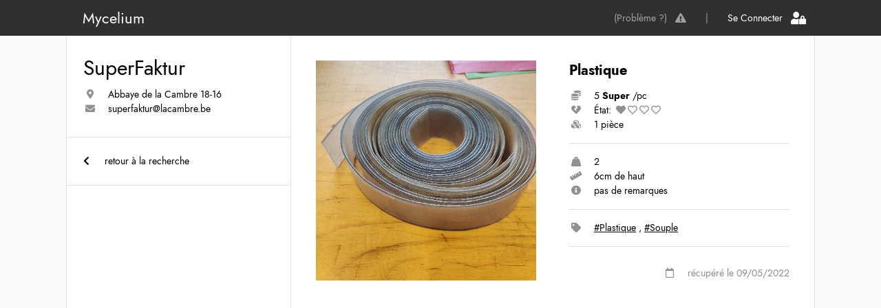

--- FILE ---
content_type: text/html; charset=UTF-8
request_url: https://app.recuperatheque.org/item_page.php?r=superfaktur&id=709
body_size: 3015
content:

<!DOCTYPE html>
<html lang="en">

<head>
  <title>Mycelium : L'app des Recupérathèques</title>

  <meta charset="utf-8" />

  <!--Let browser know website is optimized for mobile-->
  <meta name="viewport" content="width=device-width, initial-scale=1">

  <!-- import the css -->
  <!-- to have w3css class and respponsive design -->
  <!-- <link rel="stylesheet" href="https://www.w3schools.com/w3css/4/w3.css"> -->
  <link rel="stylesheet" href="css/w3.css">
  <!-- to have icon of the font awesome 5 -->
  <link rel="stylesheet" href="https://use.fontawesome.com/releases/v5.7.0/css/all.css">
  <!-- la typo JOST -->
  <link rel="stylesheet" href="https://indestructibletype.com/fonts/Jost.css" type="text/css" charset="utf-8" />
  <!-- custom css -->
  <link rel="stylesheet" href="css/main.css">
  <link rel="stylesheet" href="css/header.css?17-01">
  <link rel="stylesheet" href="css/menu.css">
  <link rel="stylesheet" href="css/item.css">
  <link rel="stylesheet" href="css/add_form.css">
  <meta name="theme-color" content="#303030"><!-- Chrome -->

</head>

<body>

  
  


  
  <!-- verifier la validité de l'id -->
  
  
<div class="header-container">
  <div class="header quasi-fullwidth">

    <div class="title"><a href="portal.php">Mycelium</a></div>

    <a href="https://forms.gle/iqQS8WYvnfcpT3dV8" class="nav-button">
      <div class="nav-title">(Problème ?)</div>
      <i class="fas fa-exclamation-triangle"></i>
    </a>
    <div class="nav-static">
      <div class="">&nbsp;|&nbsp;</div>
    </div>

    
        <a id="connection_btn" class="nav-button selected" >
          <div class="nav-title">Se Connecter</div>
          <i class="nav-icon fas fa-user-lock"></i>
        </a>

      




  </div>
</div>



    <!-- boite modal de connection -->
    <div id="connection"
         class="modal1 ">

      <!-- Modal content -->
      <div class="modal1-content">

        <form method="POST">

          <div class="input-field">
            <label>Pseudo: </label>
            <input type="text" name="pseudo">
          </div>

          <div class="input-field">
            <label>Mot de passe: </label>
            <input type="password" name="mdp">
          </div>

          
          <button class="button-flex" type="submit">
            <div class="button-title">Connection</div>
          </button>

        </form>

      </div>
    </div>

    <script>
      var modal = document.getElementById("connection");
      var btn = document.getElementById("connection_btn");

      // When the user clicks on the button, open the modal
      btn.onclick = function() {
        modal.classList.toggle('active');
      }

      // When the user clicks anywhere outside of the modal, close it
      window.onclick = function(event) {
        if (event.target == modal) {
          modal.classList.toggle('active');
        }
      }
    </script>

  
  <div class="quasi-fullwidth space-header two-side-flex">

      <div class="flex-third">

        
<div class="container recuperatheque
      depliable">

    <h2> SuperFaktur </h2>

    <div class="info">

              <div class="info-line">
          <i class="fas fa-map-marker-alt info-icon"></i>
          <div class="info-text"> Abbaye de la Cambre 18-16 </div>
        </div>
              
  

              <div class="info-line">
          <i class="fas fa-envelope info-icon"></i>
          <a class="info-text tag" href="mailto:superfaktur@lacambre.be"> superfaktur@lacambre.be</a>
        </div>
              
    </div>

</div>
        <script>
          var recuperatheque = document.getElementsByClassName("recuperatheque")[0];

          recuperatheque.onclick = function() {
            recuperatheque.classList.toggle('active');
          }
        </script>

        <div class="container border-top border-bottom sticky">

          <a onclick="back_link()" ><i class="fas fa-chevron-left"></i> &emsp; retour à la recherche </a>

          <script>
            function back_link(){
              if(document.referrer.includes("catalogue.php")){
                document.location.href = document.referrer;
              }
              else{
                document.location.href = 'catalogue.php?r=superfaktur';
              }
            }
          </script>

        </div>

      </div>

    <div class="flex-half">

      <div class="item-single-container">

        
        
  


  <div class='item'>

    
    <div class="photo-container">
                        <img class="item-photo" src=photos/superfaktur/709.jpg />
            </div>

    <div class="text-container">

      <div class='categorie-container'>
        <!-- deux choix d'affichage si la sscat est Autre ou pas -->
                  <span class="souscat"> Plastique </span>
        
      </div>

      <div class="info-container separateur">

        <div class="info-line">
          <i class='fas fa-coins info-icon'></i>
          <div class="info-text">5 <b>Super</b> /pc </div>
        </div>

        <div class="info-line">
          <i class='fas fa-heart-broken info-icon'></i>
          <div class="info-text"> État:
            <span class='etat-icon-container'>
            <i class="fas fa-heart"></i><i class="far fa-heart"></i><i class="far fa-heart"></i><i class="far fa-heart"></i>            </span>
          </div>
        </div>

        <div class="info-line">
          <i class='fas fa-cubes info-icon'></i>
          <div class="info-text">1 pièce</div>
        </div>

      </div>

      <div class="info-plus-container separateur">
        <!-- les info qui apparaissent dans la page single -->

                    <div class="info-line">
              <i class='fas fa-weight-hanging info-icon'></i>
              <div class="info-text"> 2 </div>
            </div>
          
        <div class="info-line">
          <i class='fas fa-ruler info-icon'></i>
          <div class="info-text"> 6cm de haut  </div>
        </div>

        <div class="info-line">
          <i class='fas fa-info-circle info-icon'></i>
          <div class="info-text"> pas de remarques </div>
        </div>

        
      </div>

      <div class='tags-container separateur'>

        <div class="info-line">
          <i class='fas fa-tag info-icon'></i>
          <div class="info-text">
                            <a class="tag" href= catalogue.php?r=superfaktur&q=Plastique&page=1 >#Plastique</a>
                ,                 <a class="tag" href= catalogue.php?r=superfaktur&q=Souple&page=1 >#Souple</a>
                          </div>
        </div>

      </div>

      <div class="date-container">

        <div class="info-line">
          <i class='far fa-calendar info-icon'></i>
          <div class="info-text">récupéré le 09/05/2022</div>
        </div>

      </div>

    </div>

  </div>

            
      </div>

      
          </div>

  </div>


  <div id="modal_sell" class="w3-modal">
   <div class="w3-modal-content ">

     <header class="w3-container">
       <span onclick="document.getElementById('modal_sell').style.display='none'"
       class="w3-button w3-display-topright">&times;</span>
       <h2>Vendre un objet</h2>
     </header>

  <form name="sell_form" id="sell_form" action="sell.php"  method="post" novalidate>

  <input class="invisible" name="ID_item" id="ID_item" type="text" value="709">

       <div class="w3-container sell_form">
         <p>Quelle quantité voulez-vous vendre ?</p>
         <div id="row_pieces" class ="w3-row" >

                 <div class="w3-col s1">
                       <i id='prefix_pieces' class="fas fa-cube item-icon"></i>
                 </div>
                 <div class="w3-col s8 m3" >

                         <div class="inline-group" onfocus="set_active('','prefix_pieces');" onblur="set_inactive('prefix_pieces');" tabindex="-1" style="outline: none; -webkit-tap-highlight-color: rgba(0, 0, 0, 0);">
                             <button type="button" id="minus_btn" class="btn plusminus eztouch-left" onclick="Increment('pieces_vendues', -1, 1, 1); update_weight_and_price('poids_total', 2, document.getElementById('pieces_vendues').value, 'prix_total', 5)"><span class="no-select">-</span></button>
                             <input class="w3-input" type="number" id="pieces_vendues" name="pieces_vendues" value="1" min="1" max="1" step="0.1" onClick="this.select();" onkeypress="return event.charCode >= 48 && event.charCode <= 57" onchange="ValidateValue(this.id, 1, 1);
                             update_weight_and_price('poids_total', 2, this.value, 'prix_total', 5)" onfocus="set_active('','prefix_pieces');" onblur="set_inactive('prefix_pieces');" style="text-align: center; width:45px; ">

                             <button type="button" id="plus_btn" class="btn plusminus eztouch-right"  onclick="Increment('pieces_vendues', 1, 1, 1); update_weight_and_price('poids_total', 2, document.getElementById('pieces_vendues').value, 'prix_total', 5)"><span class="no-select">+</span></button>
                             <p class="couleur3-text no-select">pièce(s)</p>
                         </div>

                     </div>
                      <div class="w3-col s2"></div>

             </div>

              <div id="row_poids" class ="w3-row" >
                    <div class="w3-col s1">
                          <i id='prefix_poids' class="fas fa-weight-hanging item-icon"></i>
                    </div>
                    <div class="w3-col s3 inline-group" >
                    <input id="poids_total" name="poids_total" class="w3-input" value="2" readonly>&nbsp; kg
                  </div>

           </div>

           <div id="row_prix" class ="row input-field" >

                  <div class="w3-col s1">
                    <i id='prefix_prix' class="fas fa-coins item-icon"></i>
                  </div>

                  <div class="w3-col s2 m2">
                    Prix :
                  </div>
                  <div class="w3-col s3 m3">
                    <input class="w3-input" id="prix_total" name="prix" type="number" value="5" onClick="this.select();" onkeypress="return ValidateNumKeyPress(event);" onfocus="this.oldvalue = this.value;" onchange="ValidateNumber(this);this.oldvalue = this.value" style="text-align: center">

                  </div>
             </div>


       <footer class="w3-container">
         <div class="w3-right">
           <button class="button-flex item-button" onclick="expand('loading_overlay'); document.forms['sell_form'].submit(); ">
             <div class="button-title">Vendre</div>
             <i class='button-icon w3-large fas fa-edit'></i>
           </button>
         </div>
       </footer>

     </form>
     </div>
   </div>
   </div>

  <script type="text/javascript" src="js/forms.js"></script>

</body>

</html>


--- FILE ---
content_type: text/css
request_url: https://app.recuperatheque.org/css/main.css
body_size: 1646
content:

/*

COLOR CODE:

background in #FAFAFA
foreground in white

borders in #E0E0E0
buttons in #EAEAEA

less important or disabled in #A0A0A0

little icons in #909090

header in #303030

GREEN (important, flashy or links): #00E676

*/

html, body{
  background: #fafafa;
  margin: 0;
  font-weight: 400;
  font-size: 14px;
  line-height: 1.5;
}

html, body, p, h1, h2, h3, h4, h5, h6{
 /*  font-family:, 'Open Sans', Helvetica, arial, sans-serif !important; */
   font-family: 'Jost', Helvetica, arial, sans-serif !important;
}

*, *:before, *:after {
    /* box-sizing: inherit; */
}

/* --- BASIXXX --- */

.quasi-fullwidth{
}

@media (min-width: 993px){
  .quasi-fullwidth{
    margin: 0 auto 0;
    max-width: 85%;
  }
}

/* fait de l'espace pour le header en fixed position */
.space-header{
  padding-top: 52px;
  box-sizing: border-box;
}

.container{
  background: white;
  text-align: left;
  padding: 12px 24px;
}

h4.title{
  padding: 12px 24px 0;
  margin: 0;
}

hr{
  border: none;
  border-bottom: 1px solid #E0E0E0;
  margin: 0;
}

.border-top{
  border-top: 1px solid #E0E0E0;
}
.border-bottom{
  border-bottom: 1px solid #E0E0E0;
}

.hidden-link span{
  text-decoration: none;

  position:absolute;
  width:100%;
  height:100%;
  top:0;
  left: 0;

  z-index: 1;
}

@media (min-width:993px){
  .container{
    padding: 24px;
  }
}

/* --- catalogue & item-page --- */

.two-side-flex{
  background: white;
  min-height: 100vh;

  display: flex;
  flex-direction: row;
  flex-wrap: wrap;
  align-content: flex-start;
}
.two-side-flex > *{
  box-sizing: border-box;
}

/* ordre pour version mobile et ipad*/
.flex-third{
  flex: 1 0 100%;
}
.flex-half{
  flex: 1 100%;
}

/* ordre et dimension pour bureau */
@media(min-width:993px){
  .two-side-flex{
    flex-wrap: nowrap;
    border-left: 1px solid #E0E0E0;
  }
  .two-side-flex > *{
    border-right: 1px solid #E0E0E0;
  }
  .flex-third{
    flex-basis: 30%;
    flex-grow: 0;
    min-height: 100vh;
  }
  .flex-half{
    flex-basis: 50%;
    min-height: 100vh;
  }
}

/* --- recuperatheque --- */

.recup-list > *{
  position: relative;

  max-width: 100vw;

  display: flex;
  flex-direction: row;
  flex-wrap: nowrap;
  align-items: stretch;
}
.recup-list .info{
  flex-grow: 1
}

.recup-list button{
  flex-basis: 10%;
  flex-grow: 0;
  margin: 12px;
}

.recuperatheque{

display:block;
}


.recuperatheque h2{
  margin: 0;
}
.recuperatheque .info{
  margin: 6px 0px;
  white-space: normal;
}
.recuperatheque a{
  word-break: break-all;
  text-decoration:none;
}

/* si menu depliable */
.recuperatheque.depliable .info{
  /* hide en mobile */
  display: none;
}
@media (min-width: 601px){
  .recuperatheque.depliable .info{
    /* show en desktop */
    display: block;
  }
}

@media (max-width: 600px){
  .recuperatheque.depliable h2:after{
    content: "+";
    padding-left: 12px;
    font-weight: bold;
  }
  .recuperatheque.depliable.active h2:after{
    content: "-";
    padding-left: 12px;
    font-weight: bold;
  }
  .recuperatheque.depliable.active .info{
    display: block;
  }
}

/* --- MODAL --- */

/* prend tout l'écran */
.modal1 {
  display: none;
  position: fixed;
  z-index: 20;
  left: 0;
  top: 0;
  width: 100%;
  height: 100%;
  overflow: auto;
  background-color: rgba(0,0,0,0.4); /* Black w/ opacity */
}
.modal1.active{
  display: block;
}

/* Modal Content Box */
.modal1-content {
  background-color: white;
  margin: 52px auto;
  width: 100%;
  height: auto;
  padding: 24px;
}



@media(min-width: 601px){
  .modal1-content {
    width: 33%;
    height: auto;
    margin: 104px auto; /* commence 2x plus bas que la hauteur du header */
  }
}


.w3-modal
{
    z-index: 15 !important;
}

.w3-modal-content
{
    padding:24px !important;
}

/* --- Form, buttons & input --- */

.input-field{
  margin-bottom: 24px;
}
label{
  display: block;
  text-align: left;
  font-weight: bold;
  margin-bottom: 6px;
}

button {
  background-color: #eaeaea;
  color: black;
  border: none;
  text-align: center;
  text-decoration: none;
  display: inline-block;
  padding: 16px;
  margin: 0;
  font-weight: bold;
  font-size: 1rem;
  position: relative;
  overflow: hidden;
  white-space: nowrap;
  cursor:pointer;
}

a
{
  cursor:pointer;
}

.button-flex{
  width: 100%;
  display: flex;
  align-items: center;
  justify-content: center;
}

.button-icon{
  padding-left: 12px;
  text-align: center;
}

input{
  background: white;
  width: 100%;
  border: 1px solid #E0E0E0;
  padding: 6px 12px;
}
input:focus{
  outline: none !important;
  border-color: #00E676;
}

.w3-input
{
  text-align: center;
}

/*----- FORMS -----*/

.tabs
{
display: flex
}

.disable-dbl-tap-zoom {
  touch-action: manipulation;
}

/* ----- SHOW / HIDE ELEMENTS ----- */

.invisible {
  display: none !important;
}

.hidden {
  visibility: hidden !important;
}


--- FILE ---
content_type: text/css
request_url: https://app.recuperatheque.org/css/header.css?17-01
body_size: 511
content:

/* ----- HEADER -----*/

.header-container, .footer-container{
  background: #303030;
  color: white;
  width: 100%;
}

.header-container{
  height: 52px;
  position: fixed;
  top: 0;
  z-index: 11;
}

.header{
  height: 100%;

  display: flex;
  flex-direction: row;
  justify-content: flex-start;
  /* tout les items du header prenne sa hauteur */
  align-items: stretch;
  overflow-y: hidden;
}
.header > * {
}

.footer{
  text-align: center;
  overflow: auto;
}
.footer > * {
  margin: 48px;
}
.footer .colophon{
  padding: 12px;
  font-size: 12px;
  margin: 0;
  background: #272727;
}

.header .title{
  color: white;
  padding-left: 24px;
  font-size: 22px;

  flex-basis: 50%;
  flex-grow: 1;

  display: flex;
  align-items: center;
}

.header .nom{
  text-align: right;
  padding-right: 24px;
  color: white;

  flex-basis: 25%;
  flex-grow: 0;
}

/* .header .buttons-container{
  flex-basis: 100%;
  display: flex;
}
.header .buttons-container > *{
  flex: 1 0 33%;
} */

.header .nav-button{
  color: #A0A0A0;

  display: flex;
  align-items: center;
  justify-content: center;
  padding: 0px 12px;
}
.header .nav-static{
  color: #A0A0A0;

  display: flex;
  align-items: center;
  justify-content: center;
  padding: 0px 12px;
}
.header .nav-button:hover{
  background: #404040;
}

.header .nav-title{
  white-space: nowrap;
  display: none;
  padding-right: 12px;
}
.header .nav-icon{
  font-size: 18px;
  text-align: center;
}
@media(min-width: 601px){
  .header .nav-title{
    display: block;
  }
}

.header .nav-button.selected{
  color: white;
}
.header a{
  text-decoration: none;
  color: white;
}


--- FILE ---
content_type: text/css
request_url: https://app.recuperatheque.org/css/menu.css
body_size: 962
content:


/* ----- SEARCH BAR -----*/

.search-bar{
  display: flex;
  flex-direction: row;
  flex-wrap: nowrap;
  justify-content: center;
}

/*la barre de recherche grow en longueur if spaces*/
.search-bar-input{
  flex-grow: 1;
}

.search-bar-button{
  padding: 12px;
}

/* ----- SEARCH RESUME -----*/

.sticky{
  position: sticky;
  top: 52px;
  z-index: 10;
}
@media(min-width: 993px){
  .sticky{
    position: static;
  }
}

.search-resume a{
  white-space: nowrap;
  padding-left: 12px;
  padding-right: 12px;
  padding-top: 6px;
  padding-bottom: 6px;
  text-decoration: none;
  background: #00E676;
  color: white;
  border-radius: 24px;
  line-height: 2.5;
}

.search-resume a:after{
  padding-left: 6px;
  font-size: 1em;
  font-family: "Font Awesome 5 Free"; font-weight: 900; content: "\f00d";
}

.search-resume .page{
  color: #909090;
}

/* --- page nav --- */

.page-nav{
  text-align: center;
  font-size: 1.4rem;
}

.page-nav a{
  text-decoration: none;
  padding: 0 12px;
}

.page-nav a.disabled{
  pointer-events: none;
  cursor: default;
  color: #D0D0D0;
}

/* --- ce qu'il y a autour de l'item --- */

/* barre des boutons */
.item-buttons-container{
  padding: 6px;
  display: flex;
  flex-wrap: nowrap;
}

.item-buttons-container button{
  flex-grow: 1;
  margin: 6px;
}

@media(min-width: 993px){
  .item-buttons-container{
    padding: 12px;
  }
  .item-button{
    margin: 12px;
  }
}


/* -----CATEGORY MENU -----*/

.menu-container{
  border-top: 1px solid #E0E0E0;
  border-bottom: 1px solid #E0E0E0;
}

.menu-bar{
  width: 100%;
  display: flex;
}

.menu-button{
  flex-basis: 50%;
}

.menu-button.active{
  background: white;
  transition: 0.3s;
}

.menu{
  background: white;
  text-align: left;

  transition: 0.5s;
  overflow-y: hidden;
  height: 0;
}

.menu.active{
}

#cat-button.separation:after{
  content : "";
  position: absolute;
  top: 20%;
  left: 0;
  z-index: 10;
  height: 60%;
  width: 100%;
  border-right: 1px solid #606060;
}

/* --- categorie --- */

.accordeon{
  transition: 0.3s;
  overflow-y: hidden;
  height: 0;
}

.categorie-title, .souscategorie-title{
  display: block;
  text-align: left;
  padding-top: 12px;
  padding-bottom: 12px;
  border-top: 1px solid #E0E0E0;
}

.categorie-title{
  padding-left: 24px;
}

.souscategorie-title{
  padding-left: 36px;
}

.categorie-count{
  font-size: 0.8em;
  padding-left: 6px;
  color: #606060;
}

/* bold when selected */
.categorie-title.selected, .souscategorie-title.selected{
  font-weight: bold;
}

/* on rajoute un plus ou moins pour les titre de categorie dans le menu categorie (et pas dans le menu tris) */
#categories .categorie-title:not(.tout)::after{
  content: "+";
  padding-right: 12px;
  float: right;
  font-weight: bold;
}

#categories .categorie-title.active:not(.tout)::after{
  content: "-";
  padding-right: 12px;
  float: right;
  font-weight: bold;
}

.menu-container a{
  text-decoration: none;
}


--- FILE ---
content_type: text/css
request_url: https://app.recuperatheque.org/css/item.css
body_size: 1165
content:

.item{
  text-align: left;
  background: white;

  padding: 24px;
  flex-basis: 100%;

  position: relative;

  display: flex;
  flex-direction: row;
  flex-wrap: wrap;
  justify-content: center;
}

.item > * {
  /* les composants de l'item (photo et texte) */
  /* ca veut dire que la largeur d'une photo est limité a 400px */
  box-sizing: content-box;
  max-width: 400px;
  flex-basis: 100%;
}

.item .hidden-link span:hover{
  border: 1px solid #00E676;
}


/* --- catalogue mobile --- */

.items-container{
  background: #F0F0F0;

  display: flex;
  flex-direction: row;
  flex-wrap: wrap;
  justify-content: space-around;

  box-sizing: border-box;
  max-width: 100vw;
  padding: 16px 16px 0px;
}
.item-wrapper{
  width: 100%;
  flex-basis: 100%;
}
.items-container .item{
  margin-bottom: 16px;
}

/* --- catalogue ipad --- */

@media (min-width: 601px){
 .items-container{
   padding: 12px;
 }
 .items-container .item{
   margin: 12px;
 }
 .item-wrapper{
   width: 50%;
   flex-basis: 50%;
 }
 .item{
   padding: 12px;
 }
}

/* --- catalogue bureau --- */

@media (min-width: 993px){
 .item-wrapper{
   width: 33%;
   flex-basis: 33%;
 }
}

/* --- affichage single --- */

.item-single-container{
  background: white;
  display: flex;
  justify-content: flex-start;
}

@media (min-width: 601px){
  .item-single-container .item{
    padding: 12px;
  }
  .item-single-container .item > * {
    padding: 24px;
    margin: 0;
    flex-basis: 50%;
  }
}
@media (min-width: 993px){
  .item-single-container .item{
    flex-wrap: nowrap;
    /* flex-basis: 100%; */
  }
  .item-single-container .text-container {
    max-width: none;
    flex-grow: 1;
  }
}

/* --- boite photo --- */

.photo-container{
  margin-bottom: 12px;
  position: relative;
}
.item-photo{
  width: 100%;
}
.hors-les-murs{
  background: #D0D0D0;
  color: white;
  font-weight: bold;
  position: absolute;
  bottom: 0px;
  left: 0px;
  padding: 4px 18px;
}
.hors-les-murs i{
  padding-right: 6px;
}
.new{
  background: #00E676;
  color: white;
  font-weight: bold;
  position: absolute;
  top: -16px;
  right: 12px;
  padding: 6px 18px;
  border-radius: 50%;
  z-index: 9;
  /* transform: rotate(10deg); */
}
.item-single-container .new{
  display: none;
}
.item-single-container .hors-les-murs{
  display: none;
}


/* --- les boites d'infos --- */

.text-container{
  /* la zone texte est elle-même un flex zone */
  display: flex;
  flex-direction: column;

  overflow: hidden;
}

.categorie-container{
  padding-bottom: 12px;
}
.categorie-container .cat{
  color: #606060;
}
.categorie-container .souscat{
  font-weight: bold;
  font-size: 1.4em;
}

.items-container .info-plus-container{
  /* cache les info non necessaire */
  display: none;
}
.tags-container{
  /* envoi la date en dessous */
  flex-grow: 1;
}
.items-container .date-container{
  padding-top: 12px;
}

/* ajout des séparateur d'info quand l'item est seul */
.item-single-container .separateur:after{
  content: "";
  display: block;
  margin: auto;
  width: 100%;
  height: 1px;
  margin-top: 16px;
  margin-bottom: 16px;
  background: #E0E0E0;
}

/* --- LIGNE D'INFO (icone + texte) --- */

.info-line{
  display: flex;
  align-items: baseline;
}
.date-container .info-line{
  color: #909090;
  justify-content: flex-end;
}

.info-icon{
  color: #909090;
  flex-basis: 20px;
  margin-right: 16px;
  text-align: center;
  flex-shrink: 0;
}

/* dans l'affichage catalogue on coupe l'info si elle dépasse */
.items-container .info-text,
.items-container .item-categorie-container{
  text-overflow: ellipsis;
  overflow: hidden;
  white-space: nowrap;
}

.etat-icon-container i{
  color: #909090;
  padding-left: 3px;
}

.tag{
  position: relative;
  z-index: 2;
  text-decoration: underline;
}
.tag:hover{
  text-decoration: none;
  color: #00E676;
}


--- FILE ---
content_type: text/css
request_url: https://app.recuperatheque.org/css/add_form.css
body_size: 3584
content:
/*!
 * Appli Récupérathèque
 * Fédération des Récupérathèques
 * Mozilla Public License 2.0 (https://opensource.org/licenses/MPL-2.0)
*/
/*Renner est devenue Jost (et liée en header dans add_form.php)*/
/*
@font-face {
  font-family: 'RennerMedium';
  src: url('/fonts/Renner_500Medium.otf') format('otf'), url('/fonts/Renner_500Medium.ttf') format('truetype');
}
@font-face {
  font-family: 'RennerLight';
  src: url('/fonts/Renner_300Light.otf') format('otf'), url('/fonts/Renner_300Light.ttf') format('truetype');
}
*/
.no-select {
  -moz-user-select: none;
  /* Firefox */
  -ms-user-select: none;
  /* Internet Explorer */
  -khtml-user-select: none;
  /* KHTML browsers (e.g. Konqueror) */
  -webkit-user-select: none;
  /* Chrome, Safari, and Opera */
  -webkit-touch-callout: none;
  /* Disable Android and iOS callouts*/
}

/*
|=========|
|  video  |
|=========|
*/
.cam_container {
  position: relative;
}

#video {
  position: absolute;
  left: 0;
  right: 0;
  margin-left: auto;
  margin-right: auto;
  /*max-height: 400px; */
  width: 100%;
  z-index: 1;
}

#snap_final {
/*  height: 200 !important; */
  max-height: 225px !important;
  z-index: 10;
}

.streaming_container {}

.video_streaming {
  max-width:500px;
}

.flash {
  opacity: 1;
  -webkit-animation: flash 1s;
  animation: flash 1s;
}

@-webkit-keyframes flash {
  0% {
    opacity: .3;
  }

  100% {
    opacity: 1;
  }
}

@keyframes flash {
  0% {
    opacity: .3;
  }

  100% {
    opacity: 1;
  }
}


.containerbis {
    background:
    white;
    text-align: left;
    padding: 12px 24px;
}

#overlayimage {
  position: absolute;
  top: 0px;
  left: 0px;
  width: 100%;
  /*max-width:400px;
    max-height:400px;*/
}

.thumbnail
{
  width:100%;
  max-width: 500px !important;
}

input[type=number]::-webkit-inner-spin-button,
input[type=number]::-webkit-outer-spin-button {
  -webkit-appearance: none;
  margin: 0;
}

input[type=number] {
  -moz-appearance: textfield;
}

#categorisation {
  height: 5 rem !important;
  color: #6f6972 !important;
}

input.input_categ {
  display: inline-block;
  text-align: center;
  line-height: 2.5rem !important;
  height: 2.5rem !important;
  color: #6f6972 !important;
  font-size: 15px !important;
  border-radius: 40px !important;
  padding: 0px 3px 0px 7px !important;
  margin-right: 5px !important;
  margin-bottom: 2px !important;
  border: 1px solid #6f6972 !important;
  width: 92% !important;
  /* text-transform: uppercase;*/
}

/*----- TABS CATEGORIES  -----*/
a.btn-cat {
  text-transform: none !important;
}

/*----- touch areas  -----*/
a.eztouch-left, a.eztouch-right, a.eztouch,
div.eztouch-left, div.eztouch-right, div.eztouch {
  position: relative;
  overflow: visible;
}

a.eztouch::before, div.eztouch::before {
  position: absolute;
  content: '';
  top: -10px;
  right: -10px;
  left: -10px;
  bottom: -10px;
}

a.eztouch-right::before, div.eztouch-right::before {
  position: absolute;
  content: '';
  top: -10px;
  right: -20px;
  left: -5px;
  bottom: -10px;
}

a.eztouch-left::before, div.eztouch-left::before {
  position: absolute;
  content: '';
  top: -10px;
  right: -5px;
  left: -20px;
  bottom: -10px;
}

/* ------  HEART RATING  ------*/
.rating {
  padding-top: 6px;
  font-size: 1.7rem;
  display: inline-block;
  color: #9e9e9e;
}

.rating span {
  padding: 15px 10px 15px 0px;
}

.rating span:first-of-type {
  padding-left: 30px;
}

.rating span:last-of-type {
  padding-right: 30px;
}

/*
.rating > span:hover:before {
   content: "\2764";
   position: absolute;
   color:#606060;
}

.rating {
  unicode-bidi: bidi-override;


}
.rating > span:hover:before,
.rating > span:hover ~ span:before {
   content: "\2764";
   position: absolute;
      color:#606060;
}*/
.rating>span.checked {
  color: #606060;
}

/* ----- INPUT RANGE ----- */
input[type=range]::-moz-range-track {
  height: 3px !important;
  background: #606060 !important;
  border: none;
}

.noUi-value-sub {
  visibility: hidden !important;
}

.noUi-pips.noUi-pips-horizontal {
  padding: 7px 0 !important;
  height: 0px !important;
}

.noUi-marker-horizontal.noUi-marker-sub {
  height: 7px !important;
  background: #CCC;
}

.noUi-marker-horizontal.noUi-marker-large {
  height: 10px !important;
}

.noUi-value.noUi-value-horizontal.noUi-value-large {
  padding-top: 5px;
  font-size: 10px;
}

.noUi-marker.noUi-marker-horizontal.noUi-marker-normal {
  background: #e6e6e6;
}

.noUi-handle:focus {
  background-color: #00E676;
}

.noUi-handle {
  box-shadow: none !important;
}

div.input-field.noUi-target.noUi-ltr.noUi-horizontal {
  /*margin-left: 3rem !important;*/
}

.prefix

/* label inactif devant zone de texte */
  {
  color: #6f6972 !important
}

.prefix.active

/* label actif devant zone de texte */
  {
  color: #00e676 !important
}

#indicateur_poids {
  width: calc(100% - 3.5rem) !important;
}

span.postfix~input {
  width: calc(100% - 5rem) !important;
  margin-left: 0px;
  margin-right: 3rem !important;
}

.input-field .postfix {
  position: absolute;
  width: 1rem;
  right: 0;
  font-size: 1rem;
  line-height: 3.2rem !important;
  -webkit-transition: color .2s;
  transition: color .2s;
  text-align: right;
}

div:focus, div.rating:focus, div.input-field:focus {
  outline: none;
  -webkit-tap-highlight-color: rgba(0, 0, 0, 0);
}

label {
  font-size: 1rem !important;
  color: $couleur3 !important;
}

.input-field .prefix, .flex-input-field .prefix {
  position: absolute;
  font-size: 1.5rem !important;
  line-height: 1.5rem !important;
}

div.row.input-field {
  height: 6rem !important;
}

div.col.input-field {
  margin-top: 1.4rem !important;
  margin-bottom: 1.4rem !important;
}

div.row.flex-input-field {
  margin-top: 1rem;
  margin-bottom: 1rem;
}

.input-field textarea {
  border: none;
  border-bottom-color: currentcolor;
  border-bottom-style: none;
  border-bottom-width: medium;
  border-bottom: 1px solid #9e9e9e;
  border-radius: 0;
  outline: none;
  height: 3rem;
  width: 100%;
  font-size: 16px;
  line-height: 1.5rem;
  margin: 10px 0 8px 0;
  margin-left: 0px;
  box-shadow: none;
  box-sizing: content-box;
  transition: box-shadow .3s, border .3s;
}

.btn.plusminus {
  background-color: #F0F0F0;
  width: 35px;
  height: 2.5em;
  padding: 0px 0px 0px 0px;
}

.btn.plusminus span {
  color: black;
  font-family: arial !important;
  font-size: 1.2rem;
}

.inline-group {
  position: relative;
  display: -ms-inline-flexbox;
  display: inline-flex;
  vertical-align: middle;
  text-align: left;
}

.inline-group div, .inline-group input, .inline-group a, .inline-group button {
  margin-right: 5px !important;
}

.inline-group p {
  margin-left: 10px;
  line-height: 0.8rem;
}

.nomargin {
  margin: 0px 0px 0px 0px !important;
}

.nopadding {
  padding: 0px 0px 0px 0px !important;
}



.centered {
  top: -150px !important;
  left: 200px !important;
}

.btn-floating.btn-large.cam_btn_default {
  width: 100px;
  height: 100px;
  margin-top: 10px;
  margin-bottom: 10px;
  z-index: 0;
}

#take-photo {
  z-index: 3;
}

.btn-floating.btn-large.cam_btn_default i {
  line-height: 100px;
  font-size: 3.5rem;
}

.btn, .btn-large, .btn-small, .btn-floating, .btn-large, .btn-small, .btn-flat {
  font-size: 1.1rem !important;
}

.btn-flat {
  border: none;
  border-radius: 5px !important;
  line-height: 2.5rem !important;
  height: 2.5rem !important;
  margin-right: 1px;
}

.btn-large.inactive {
  background-color: white;
}

.btn-large.inactive i {
  color: #E0E0E0;
}

/*pour aller avec la flèche ▾*/
a.dropdown-trigger {
  background-color: #606060;
}

a.dropdown-trigger.active {
  background-color: #00E676 !important;
}

a.btn-flat:focus {
  background-color: #606060;
}

ul.tabs {
  background-color: #E0E0E0 !important;
  margin-left: 1px !important;
  margin-right: 1px !important;
}

.scrolling-wrapper {
  overflow-x: scroll;
  overflow-y: hidden;
  white-space: nowrap;
  background-color: #F0F0F0;
  margin-top: 2px;
}

.scrollingwrapper btn-flat {
  display: inline-block;
}

/*couleur ne reste pas car perd le focus à l'ouverture du menu*/
/*checker ici pour solution plus viable https://css-tricks.com/snippets/javascript/loop-queryselectorall-matches/ */
/*
li.tab a:active {
        background-color: #00e676 !important;
}*/
.dropdown-content li {
  /*padding: 12px 0px 0px !important;*/
}

/*shim pour protéger les clics sur le menu des éléments en arrière-fond sur mobile */
/*
ul.dropdown-content:after{
	content:"";
	position:absolute;
	z-index:-1;
	top:-50px;
	right:-50px;
	bottom:-50px;
	left:-50px;
	background:rgba(0,0,0,.3);
}
*/
.border-div {
  /*  margin: 5px 5px 5px 5px; */
  padding: 0px 24px 0px 24px;
  border-right: 1px solid white;
  line-height: 24px !important;
}

.separator {
  display: flex;
  flex-direction: row;
}

.separator:before,
.separator:after {
  content: "";
  flex: 1 1;
  border-bottom: 0px solid #606060;
  margin: auto 10px;
}

.separator-label.prefix {
  font-size: 1.5rem !important;
  width: 2rem !important;
}

.champs_facultatifs {
  opacity: 0;
  transition: opacity .15s ease-in-out;
  -moz-transition: opacity .15s ease-in-out;
  -webkit-transition: opacity .15s ease-in-out;
}

.champ-localisation {
  opacity: 0;
  transition: opacity .15s ease-in-out;
  -moz-transition: opacity .15s ease-in-out;
  -webkit-transition: opacity .15s ease-in-out;
}

.visible {
  -webkit-animation: fade-in .3s ease-out;
  -moz-animation: fade-in .3s ease-out;
}

.visible-slide-down {
  -webkit-animation: slide-down .3s ease-out;
  -moz-animation: slide-down .3s ease-out;
}

.visible-slide-right {
  -webkit-animation: slide-right .3s ease-out;
  -moz-animation: slide-right .3s ease-out;
}

.hidden {
  visibility: hidden;
  opacity: 0;
  transition: visibility 0s 2s, opacity 2s linear;
  z-index: 0;
}

@-webkit-keyframes fade-in {
  0% {
    opacity: 0;
  }

  100% {
    opacity: 1;
  }
}

@-moz-keyframes fade-in {
  0% {
    opacity: 0;
  }

  100% {
    opacity: 1;
  }
}

@-webkit-keyframes slide-down {
  0% {
    -webkit-transform: translateY(-100%);
    opacity: 0;
  }

  100% {
    -webkit-transform: translateY(0);
    opacity: 1;
  }
}

@-moz-keyframes slide-down {
  0% {
    -moz-transform: translateY(-100%);
    opacity: 0;
  }

  100% {
    -moz-transform: translateY(0);
    opacity: 1;
  }
}

@-webkit-keyframes slide-right {
  0% {
    -webkit-transform: translateX(-100%);
    opacity: 0;
  }

  100% {
    -webkit-transform: translateX(0);
    opacity: 1;
  }
}

@-moz-keyframes slide-right {
  0% {
    -moz-transform: translateX(-50%);
    opacity: 0;
  }

  100% {
    -moz-transform: translateX(0);
    opacity: 1;
  }
}

/* W3CSS */
.sell_form .w3-row {
  margin: 20px 0px 20px 0;
}

/*---- OVERLAY CHARGEMENT ----*/
.overlay {
  display: block;
  height: 100%;
  width: 100%;
  position: fixed;
  /* Stay in place */
  z-index: 999;
  left: 0;
  top: 0;
  background-color: rgba(0, 0, 0, 0.4);
  /* Black w/opacity */
  overflow-x: hidden;
  /* Disable horizontal scroll */
  transition: 0.5s;
  /* 0.5 second transition effect to slide in or slide down the overlay (height or width, depending on reveal) */
}

/* Position the content inside the overlay */
.overlay-content {
  position: relative;
  top: 40%;
  width: 100%;
  text-align: center;/ margin-top: 30px;
  /* 30px top margin to avoid conflict with the close button on smaller screens */
}

/*---- ANIM CHARGEMENT ----*/
.lds-spinner {
  color: official;
  display: inline-block;
  position: relative;
  width: 64px;
  height: 64px;
}

.lds-spinner div {
  transform-origin: 32px 32px;
  animation: lds-spinner 1.2s linear infinite;
}

.lds-spinner div:after {
  content: " ";
  display: block;
  position: absolute;
  top: 3px;
  left: 29px;
  width: 5px;
  height: 14px;
  border-radius: 20%;
  background: #fff;
}

.lds-spinner.color-grey div:after {
  content: " ";
  display: block;
  position: absolute;
  top: 3px;
  left: 29px;
  width: 5px;
  height: 14px;
  border-radius: 20%;
  background: grey;
}

.lds-spinner div:nth-child(1) {
  transform: rotate(0deg);
  animation-delay: -1.1s;
}

.lds-spinner div:nth-child(2) {
  transform: rotate(30deg);
  animation-delay: -1s;
}

.lds-spinner div:nth-child(3) {
  transform: rotate(60deg);
  animation-delay: -0.9s;
}

.lds-spinner div:nth-child(4) {
  transform: rotate(90deg);
  animation-delay: -0.8s;
}

.lds-spinner div:nth-child(5) {
  transform: rotate(120deg);
  animation-delay: -0.7s;
}

.lds-spinner div:nth-child(6) {
  transform: rotate(150deg);
  animation-delay: -0.6s;
}

.lds-spinner div:nth-child(7) {
  transform: rotate(180deg);
  animation-delay: -0.5s;
}

.lds-spinner div:nth-child(8) {
  transform: rotate(210deg);
  animation-delay: -0.4s;
}

.lds-spinner div:nth-child(9) {
  transform: rotate(240deg);
  animation-delay: -0.3s;
}

.lds-spinner div:nth-child(10) {
  transform: rotate(270deg);
  animation-delay: -0.2s;
}

.lds-spinner div:nth-child(11) {
  transform: rotate(300deg);
  animation-delay: -0.1s;
}

.lds-spinner div:nth-child(12) {
  transform: rotate(330deg);
  animation-delay: 0s;
}

@keyframes lds-spinner {
  0% {
    opacity: 1;
  }

  100% {
    opacity: 0;
  }
}


--- FILE ---
content_type: text/javascript
request_url: https://app.recuperatheque.org/js/forms.js
body_size: 2946
content:
// Common functions for all item-related forms (add_form.php, edit_form.php)


function set_value(id_to_update, value)
//simply updates the value of an element on a page :)
{
  document.getElementById(id_to_update).value = value;
}



function compute_price(id_price, id_price_per_kg, id_weight, id_etat)
// Computes the suggested price of an item in relation to 1) the material's base price per kg
// (set in the _global_souscategories MySQL table), // 2) the weight of the item and
// 3) its condition ("etat") (1 to 4 hearts)
{
  var weight = document.getElementById(id_weight).value;
  var price_per_kg = document.getElementById(id_price_per_kg).value;
  var etat = document.getElementById(id_etat).value;
  if (weight && price_per_kg && etat)
  {
      var coefficient_etat = 0.2 + (etat * 0.2);
    //  console.log("price_per_kg : "+ price_per_kg +"; weight : "+ weight+"; etat : "+etat+ "; coefficient_etat : " + coefficient_etat);
      var final_price = price_per_kg * weight * coefficient_etat;


      final_price= Math.round(final_price*2)/2; //restrict number to 2 decimal points
      if ((final_price < 0.5) && (price_per_kg > 0))
      {
        final_price =0.5; // minimum price if price_per_kg is not null
      }
      document.getElementById(id_price).value = final_price;}
}

function update_weight_and_price(final_weight_id, item_weight, nb_unit, final_price_id, item_price)
// Used in the "sell_form" modal in item_page.php to update weight and price based on number of units to sell
{
  if ((item_weight !== 'N/A') && (item_weight !== '')) {


    var final_weight = nb_unit * item_weight;
    document.getElementById(final_weight_id).value = final_weight;

    var final_price = (nb_unit * item_price).toFixed(2);

    document.getElementById(final_price_id).value = final_price;
    console.log("nb pieces = " + nb_unit + "; prix/pc = " + item_price + "; poids/pc = " + item_weight + "; prix total = " + final_price);

  } else {

  }
}



function update_slider(slider_id, value, elem)
// Updates the weight slider on user input in the weight text field  "weight_textbox" in add_form.php
{
  document.getElementById(slider_id).noUiSlider.set(value);
  elem.value = value; // to avoid bigger values than slider range being overriden by noUiSlider.set
}


function set_active(selector, id_to_activate)
// Sets an element as active. Used to highlight in green the "prefix" icon to the left of the field
 {
     document.getElementById(id_to_activate).classList.add("active");
  if ((selector !== undefined) && (selector !== '')) {

    var tabs = document.querySelectorAll(selector);
    for (i = 0; i < tabs.length; ++i) {
      tabs[i].classList.remove("active");
    } //better backwards compatibility than array.forEach (ES6 and later)

  }
}

function update_cat(dropdown_id,cat_id,cat_name)
  // Called on each change of categories to update relevant fields
{
  set_active('.dropdown-trigger', dropdown_id);
  document.getElementById(dropdown_id).classList.add('active');
  set_value('nom_categorie',cat_name);
  set_value('id_categorie',cat_id);
  set_value('nom_souscategorie','');
  set_value('id_souscategorie','');
  expand('categorisation','', 'down');
}


function update_subcat(subcat_id,subcat_name, subcat_price, subcat_unit)
  // Called on each change of subcategories to update relevant fields
{
  set_value('nom_souscategorie',subcat_name);
  set_value('id_souscategorie',subcat_id);
  set_value('price_per_kg',subcat_price);
  compute_price('prix','price_per_kg', 'weight_textbox', 'etat');
  check_default_unit(subcat_unit, 'row_poids');
}


function check_default_unit(default_unit, id_to_update) {
  // Called by update_subcat. Hides and shows certain elements
  // depending on whether an item's material is measured by weight ('kg')
  // or is only measured by piece ('pc')
  if (default_unit == 'kg') {
    document.getElementById(id_to_update).classList.remove("invisible");
    document.getElementById('has_weight').value = 1;
  } else if (default_unit == 'pc') {
    document.getElementById(id_to_update).classList.add("invisible");
    document.getElementById('has_weight').value = 0;
  }
}


function set_inactive(id_to_deactivate) {
  document.getElementById(id_to_deactivate).classList.remove("active");
}


function ValidateForm(mandatory_fields, fields_visible_name)
// Checks if all mandatory fields are filled before validating a form
{
  var error_msg ='';

  for (i=0; i<mandatory_fields.length; i++) {
    var field = document.querySelector("#"+mandatory_fields[i]).value;
      if (field == '' || field == null)
      {
        error_msg= error_msg.concat("Veuillez entrer "+ fields_visible_name[i] +"<br />");
      }
    }
    return error_msg;
}


function submit_form(formid) {

  document.forms[formid].submit();

}



function unhide(id_to_show)
//removes the "hidden" class of a DOM element
{
  var elem_to_show = document.getElementById(id_to_show);

  elem_to_show.classList.remove("hidden");
}



function expand(id_to_show, id_to_hide, direction)
// This function shows the div #id_to_show, hides the div #id_to_hide, and uses an entry animation
// depending on the desired direction (slide down, slide right, or fade in (by defaut)).
// Used for clickable "Plus de détails" ("More details") div.
{

  var elem_to_show = document.getElementById(id_to_show);

  elem_to_show.classList.remove("invisible");

  if (direction == 'down') {
    elem_to_show.classList.add("visible-slide-down");
  } else if (direction == 'right') {
    elem_to_show.classList.add("visible-slide-right");
  } else {
    elem_to_show.classList.add("visible");
  }

  if ((id_to_hide !== undefined) && (id_to_hide !== '')) {
    var elem_to_hide = document.getElementById(id_to_hide);
    elem_to_hide.classList.add("invisible");
  }
  return false;
}


function hide(id_to_hide)
// Hides a given element
{
  if (id_to_hide !== null && id_to_hide !== '') {
    var elem_to_hide = document.getElementById(id_to_hide);
    elem_to_hide.classList.add("invisible");
  }
}


function check_expand_hide(current_state, id_to_show, id_to_hide, direction)
// Checks if a div needs to be displayed or hidden depending on its state, stored in the checkbox "current_state"
{
  if (current_state.checked == true) {
    expand(id_to_show, '', direction)
  } else if (current_state.checked == false) {
    hide(id_to_hide)
  }
}


function update_hearts(value)
// updates the item's condition based on user input on the hearts icons (slightly misleading name)
{
  checkhearts(value);
  set_value('etat',value);
  compute_price('prix','price_per_kg', 'weight_textbox', 'etat');
}

function checkhearts(value) {
// checks or unchecks hearts (which displays them as filled or unfilled) based on a given condition (1 to 4) value
      if (value >= 1) {
        document.getElementById('heart1').classList.add("checked");
      } else {
        document.getElementById('heart1').classList.remove("checked");
      }

      if (value >= 2) {
        document.getElementById('heart2').classList.add("checked");
      } else {
        document.getElementById('heart2').classList.remove("checked");
      }

      if (value >= 3) {
        document.getElementById('heart3').classList.add("checked");
      } else {
        document.getElementById('heart3').classList.remove("checked");
      }

      if (value >= 4) {
        document.getElementById('heart4').classList.add("checked");
      } else {
        document.getElementById('heart4').classList.remove("checked");
      }
}


function Increment(id, increment, min, max)
// function for incrementing/decrementing the value of an element
//(used for "pieces" minus_btn and plus_btn in add_form.php)

{
  var value = parseInt(document.getElementById(id).value);

  if ((value + increment) <= min) {
    document.getElementById(id).value = min;
  } else if ((value + increment) >= max) {
    document.getElementById(id).value = max;
  } else {
    document.getElementById(id).value = value + increment;
  }
}

function ValidateNonEmpty(id, min) {
// Checks if value of an element (whose "id" is given) is not empty.
// If the element is empty, sets it to "min" value.
// (Used in add_form.php for "pieces" to make sure a minimal quantity of 1 item is always set)
  var value = document.getElementById(id).value;

  if (value == '') {
    document.getElementById(id).value = min;
  } else {
    document.getElementById(id).value = parseInt(value);
  }

}

function ValidateValue(id, min, max)
// Checks if value of an element (whose "id" is given) is not empty or above a maximum threshold.
// If the element is empty, sets it to "min" value. If it is above the threshold, sets the value with "max"
// (Used in item_page.php)
{
  var value = document.getElementById(id).value;

  if (value == '') {
    document.getElementById(id).value = min;
  } else if (value >= max) {
    document.getElementById(id).value = max;
  } else {
    document.getElementById(id).value = parseInt(value);
  }
}


function ValidateNumKeyPress(event)
// Checks the user key press to constraint input to numbers
{
  var regex = new RegExp(/^-?\d*[.,]?\d*$/);
  var key = String.fromCharCode(event.charCode ? event.which : event.charCode);
  if (!regex.test(key)) {
    event.preventDefault();
    return false;
  }
}

function ValidateNumber(textbox)
// Checks if value of a textbox is a valid number
// If it's invalid, reverts it to its former value ("oldvalue")
{
  n = textbox.value;

  if (isNaN(parseFloat(n.replace(",", ".")))) //on contrôle si n est un nombre (en remplaçant la ',' par un '.' sinon isNaN=true)
  {
    M.toast({
      html: "Nombre invalide"
    });
    textbox.value = textbox.oldvalue;
  } else {
    {
      textbox.value = n;
    } // si n est un nombre, on met à jour l'input range "mesure"
  }

}
